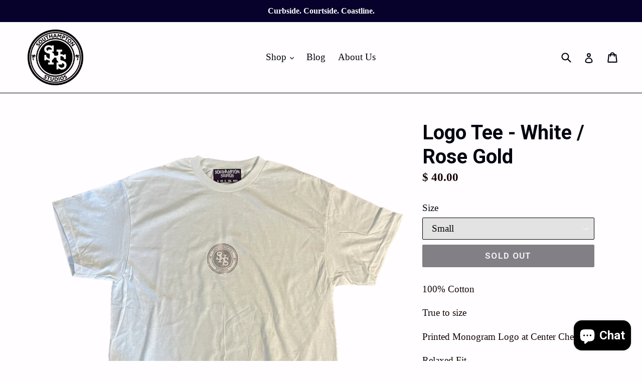

--- FILE ---
content_type: text/html; charset=utf-8
request_url: https://www.southamptonstudios.com/products/logo-tee-white-rose-gold
body_size: 18408
content:
<!doctype html>
<!--[if IE 9]> <html class="ie9 no-js" lang="en"> <![endif]-->
<!--[if (gt IE 9)|!(IE)]><!--> <html class="no-js" lang="en"> <!--<![endif]-->
<head>
  <meta charset="utf-8">
  <meta http-equiv="X-UA-Compatible" content="IE=edge,chrome=1">
  <meta name="viewport" content="width=device-width,initial-scale=1">
  <meta name="theme-color" content="#05000a">
  <link rel="canonical" href="https://www.southamptonstudios.com/products/logo-tee-white-rose-gold">

  
    <link rel="shortcut icon" href="//www.southamptonstudios.com/cdn/shop/files/Screen_Shot_2021-02-22_at_3.05.31_PM_32x32.png?v=1614024377" type="image/png">
  

  
  <title>
    Logo Tee - White / Rose Gold
    
    
    
      &ndash; Southampton Studios
    
  </title>

  
    <meta name="description" content="100% Cotton True to size Printed Monogram Logo at Center Chest Relaxed Fit">
  

  <!-- /snippets/social-meta-tags.liquid -->
<meta property="og:site_name" content="Southampton Studios">
<meta property="og:url" content="https://www.southamptonstudios.com/products/logo-tee-white-rose-gold">
<meta property="og:title" content="Logo Tee - White / Rose Gold">
<meta property="og:type" content="product">
<meta property="og:description" content="100% Cotton True to size Printed Monogram Logo at Center Chest Relaxed Fit"><meta property="og:price:amount" content="40.00">
  <meta property="og:price:currency" content="USD"><meta property="og:image" content="http://www.southamptonstudios.com/cdn/shop/products/ScreenShot2022-08-10at3.48.31PM_clipped_rev_1_1024x1024.png?v=1660492803"><meta property="og:image" content="http://www.southamptonstudios.com/cdn/shop/products/ScreenShot2022-08-10at3.52.52PM_1024x1024.png?v=1660493164">
<meta property="og:image:secure_url" content="https://www.southamptonstudios.com/cdn/shop/products/ScreenShot2022-08-10at3.48.31PM_clipped_rev_1_1024x1024.png?v=1660492803"><meta property="og:image:secure_url" content="https://www.southamptonstudios.com/cdn/shop/products/ScreenShot2022-08-10at3.52.52PM_1024x1024.png?v=1660493164">

<meta name="twitter:site" content="@Reed_Weber?ref_src=twsrc%5Egoogle%7Ctwcamp%5Eserp%7Ctwgr%5Eauthor">
<meta name="twitter:card" content="summary_large_image">
<meta name="twitter:title" content="Logo Tee - White / Rose Gold">
<meta name="twitter:description" content="100% Cotton True to size Printed Monogram Logo at Center Chest Relaxed Fit">


  <link href="//www.southamptonstudios.com/cdn/shop/t/4/assets/theme.scss.css?v=783066011893646531703118236" rel="stylesheet" type="text/css" media="all" />
  

  

    <link href="//fonts.googleapis.com/css?family=Roboto:700" rel="stylesheet" type="text/css" media="all" />
  



  <script>
    var theme = {
      strings: {
        addToCart: "Add to cart",
        soldOut: "Sold out",
        unavailable: "Unavailable",
        showMore: "Show More",
        showLess: "Show Less",
        addressError: "Error looking up that address",
        addressNoResults: "No results for that address",
        addressQueryLimit: "You have exceeded the Google API usage limit. Consider upgrading to a \u003ca href=\"https:\/\/developers.google.com\/maps\/premium\/usage-limits\"\u003ePremium Plan\u003c\/a\u003e.",
        authError: "There was a problem authenticating your Google Maps account."
      },
      moneyFormat: "$ {{amount}}"
    }

    document.documentElement.className = document.documentElement.className.replace('no-js', 'js');
  </script>

  <!--[if (lte IE 9) ]><script src="//www.southamptonstudios.com/cdn/shop/t/4/assets/match-media.min.js?v=22265819453975888031506899498" type="text/javascript"></script><![endif]-->

  

  <!--[if (gt IE 9)|!(IE)]><!--><script src="//www.southamptonstudios.com/cdn/shop/t/4/assets/lazysizes.js?v=68441465964607740661506899498" async="async"></script><!--<![endif]-->
  <!--[if lte IE 9]><script src="//www.southamptonstudios.com/cdn/shop/t/4/assets/lazysizes.min.js?v=667"></script><![endif]-->

  <!--[if (gt IE 9)|!(IE)]><!--><script src="//www.southamptonstudios.com/cdn/shop/t/4/assets/vendor.js?v=136118274122071307521506899498" defer="defer"></script><!--<![endif]-->
  <!--[if lte IE 9]><script src="//www.southamptonstudios.com/cdn/shop/t/4/assets/vendor.js?v=136118274122071307521506899498"></script><![endif]-->

  <!--[if (gt IE 9)|!(IE)]><!--><script src="//www.southamptonstudios.com/cdn/shop/t/4/assets/theme.js?v=105168736828464233611506899498" defer="defer"></script><!--<![endif]-->
  <!--[if lte IE 9]><script src="//www.southamptonstudios.com/cdn/shop/t/4/assets/theme.js?v=105168736828464233611506899498"></script><![endif]-->

  <script>window.performance && window.performance.mark && window.performance.mark('shopify.content_for_header.start');</script><meta name="facebook-domain-verification" content="w1sa8a4622qrpwwbwnpjin087t1zwh">
<meta name="google-site-verification" content="SUtYxmUYNWNDyud52Z8653mfQyatylmkZfEIuyedwWI">
<meta id="shopify-digital-wallet" name="shopify-digital-wallet" content="/12361936/digital_wallets/dialog">
<meta name="shopify-checkout-api-token" content="ce237efba9443b4750336bbd423810fe">
<meta id="in-context-paypal-metadata" data-shop-id="12361936" data-venmo-supported="true" data-environment="production" data-locale="en_US" data-paypal-v4="true" data-currency="USD">
<link rel="alternate" type="application/json+oembed" href="https://www.southamptonstudios.com/products/logo-tee-white-rose-gold.oembed">
<script async="async" src="/checkouts/internal/preloads.js?locale=en-US"></script>
<script id="shopify-features" type="application/json">{"accessToken":"ce237efba9443b4750336bbd423810fe","betas":["rich-media-storefront-analytics"],"domain":"www.southamptonstudios.com","predictiveSearch":true,"shopId":12361936,"locale":"en"}</script>
<script>var Shopify = Shopify || {};
Shopify.shop = "southampton-studios.myshopify.com";
Shopify.locale = "en";
Shopify.currency = {"active":"USD","rate":"1.0"};
Shopify.country = "US";
Shopify.theme = {"name":"Debut","id":185769108,"schema_name":"Debut","schema_version":"1.6.4","theme_store_id":796,"role":"main"};
Shopify.theme.handle = "null";
Shopify.theme.style = {"id":null,"handle":null};
Shopify.cdnHost = "www.southamptonstudios.com/cdn";
Shopify.routes = Shopify.routes || {};
Shopify.routes.root = "/";</script>
<script type="module">!function(o){(o.Shopify=o.Shopify||{}).modules=!0}(window);</script>
<script>!function(o){function n(){var o=[];function n(){o.push(Array.prototype.slice.apply(arguments))}return n.q=o,n}var t=o.Shopify=o.Shopify||{};t.loadFeatures=n(),t.autoloadFeatures=n()}(window);</script>
<script id="shop-js-analytics" type="application/json">{"pageType":"product"}</script>
<script defer="defer" async type="module" src="//www.southamptonstudios.com/cdn/shopifycloud/shop-js/modules/v2/client.init-shop-cart-sync_BT-GjEfc.en.esm.js"></script>
<script defer="defer" async type="module" src="//www.southamptonstudios.com/cdn/shopifycloud/shop-js/modules/v2/chunk.common_D58fp_Oc.esm.js"></script>
<script defer="defer" async type="module" src="//www.southamptonstudios.com/cdn/shopifycloud/shop-js/modules/v2/chunk.modal_xMitdFEc.esm.js"></script>
<script type="module">
  await import("//www.southamptonstudios.com/cdn/shopifycloud/shop-js/modules/v2/client.init-shop-cart-sync_BT-GjEfc.en.esm.js");
await import("//www.southamptonstudios.com/cdn/shopifycloud/shop-js/modules/v2/chunk.common_D58fp_Oc.esm.js");
await import("//www.southamptonstudios.com/cdn/shopifycloud/shop-js/modules/v2/chunk.modal_xMitdFEc.esm.js");

  window.Shopify.SignInWithShop?.initShopCartSync?.({"fedCMEnabled":true,"windoidEnabled":true});

</script>
<script>(function() {
  var isLoaded = false;
  function asyncLoad() {
    if (isLoaded) return;
    isLoaded = true;
    var urls = ["https:\/\/chimpstatic.com\/mcjs-connected\/js\/users\/c86fab039fec743d8aab8f1b7\/a2e29ccbd77fcb551d7166a8b.js?shop=southampton-studios.myshopify.com","\/\/cdn.shopify.com\/proxy\/56f0bf7610ebd6371fa1723fed5085b1c1766ad9a07c07c46cfad8a872e7b6b7\/static.cdn.printful.com\/static\/js\/external\/shopify-product-customizer.js?v=0.28\u0026shop=southampton-studios.myshopify.com\u0026sp-cache-control=cHVibGljLCBtYXgtYWdlPTkwMA","https:\/\/d1639lhkj5l89m.cloudfront.net\/js\/storefront\/uppromote.js?shop=southampton-studios.myshopify.com","https:\/\/cdn.nfcube.com\/instafeed-50b58078f55fb18866c51151c114dc89.js?shop=southampton-studios.myshopify.com"];
    for (var i = 0; i < urls.length; i++) {
      var s = document.createElement('script');
      s.type = 'text/javascript';
      s.async = true;
      s.src = urls[i];
      var x = document.getElementsByTagName('script')[0];
      x.parentNode.insertBefore(s, x);
    }
  };
  if(window.attachEvent) {
    window.attachEvent('onload', asyncLoad);
  } else {
    window.addEventListener('load', asyncLoad, false);
  }
})();</script>
<script id="__st">var __st={"a":12361936,"offset":-18000,"reqid":"208596e6-f4a9-43a6-a4f3-2280272353bb-1769254210","pageurl":"www.southamptonstudios.com\/products\/logo-tee-white-rose-gold","u":"8f16b976546e","p":"product","rtyp":"product","rid":6870878322797};</script>
<script>window.ShopifyPaypalV4VisibilityTracking = true;</script>
<script id="captcha-bootstrap">!function(){'use strict';const t='contact',e='account',n='new_comment',o=[[t,t],['blogs',n],['comments',n],[t,'customer']],c=[[e,'customer_login'],[e,'guest_login'],[e,'recover_customer_password'],[e,'create_customer']],r=t=>t.map((([t,e])=>`form[action*='/${t}']:not([data-nocaptcha='true']) input[name='form_type'][value='${e}']`)).join(','),a=t=>()=>t?[...document.querySelectorAll(t)].map((t=>t.form)):[];function s(){const t=[...o],e=r(t);return a(e)}const i='password',u='form_key',d=['recaptcha-v3-token','g-recaptcha-response','h-captcha-response',i],f=()=>{try{return window.sessionStorage}catch{return}},m='__shopify_v',_=t=>t.elements[u];function p(t,e,n=!1){try{const o=window.sessionStorage,c=JSON.parse(o.getItem(e)),{data:r}=function(t){const{data:e,action:n}=t;return t[m]||n?{data:e,action:n}:{data:t,action:n}}(c);for(const[e,n]of Object.entries(r))t.elements[e]&&(t.elements[e].value=n);n&&o.removeItem(e)}catch(o){console.error('form repopulation failed',{error:o})}}const l='form_type',E='cptcha';function T(t){t.dataset[E]=!0}const w=window,h=w.document,L='Shopify',v='ce_forms',y='captcha';let A=!1;((t,e)=>{const n=(g='f06e6c50-85a8-45c8-87d0-21a2b65856fe',I='https://cdn.shopify.com/shopifycloud/storefront-forms-hcaptcha/ce_storefront_forms_captcha_hcaptcha.v1.5.2.iife.js',D={infoText:'Protected by hCaptcha',privacyText:'Privacy',termsText:'Terms'},(t,e,n)=>{const o=w[L][v],c=o.bindForm;if(c)return c(t,g,e,D).then(n);var r;o.q.push([[t,g,e,D],n]),r=I,A||(h.body.append(Object.assign(h.createElement('script'),{id:'captcha-provider',async:!0,src:r})),A=!0)});var g,I,D;w[L]=w[L]||{},w[L][v]=w[L][v]||{},w[L][v].q=[],w[L][y]=w[L][y]||{},w[L][y].protect=function(t,e){n(t,void 0,e),T(t)},Object.freeze(w[L][y]),function(t,e,n,w,h,L){const[v,y,A,g]=function(t,e,n){const i=e?o:[],u=t?c:[],d=[...i,...u],f=r(d),m=r(i),_=r(d.filter((([t,e])=>n.includes(e))));return[a(f),a(m),a(_),s()]}(w,h,L),I=t=>{const e=t.target;return e instanceof HTMLFormElement?e:e&&e.form},D=t=>v().includes(t);t.addEventListener('submit',(t=>{const e=I(t);if(!e)return;const n=D(e)&&!e.dataset.hcaptchaBound&&!e.dataset.recaptchaBound,o=_(e),c=g().includes(e)&&(!o||!o.value);(n||c)&&t.preventDefault(),c&&!n&&(function(t){try{if(!f())return;!function(t){const e=f();if(!e)return;const n=_(t);if(!n)return;const o=n.value;o&&e.removeItem(o)}(t);const e=Array.from(Array(32),(()=>Math.random().toString(36)[2])).join('');!function(t,e){_(t)||t.append(Object.assign(document.createElement('input'),{type:'hidden',name:u})),t.elements[u].value=e}(t,e),function(t,e){const n=f();if(!n)return;const o=[...t.querySelectorAll(`input[type='${i}']`)].map((({name:t})=>t)),c=[...d,...o],r={};for(const[a,s]of new FormData(t).entries())c.includes(a)||(r[a]=s);n.setItem(e,JSON.stringify({[m]:1,action:t.action,data:r}))}(t,e)}catch(e){console.error('failed to persist form',e)}}(e),e.submit())}));const S=(t,e)=>{t&&!t.dataset[E]&&(n(t,e.some((e=>e===t))),T(t))};for(const o of['focusin','change'])t.addEventListener(o,(t=>{const e=I(t);D(e)&&S(e,y())}));const B=e.get('form_key'),M=e.get(l),P=B&&M;t.addEventListener('DOMContentLoaded',(()=>{const t=y();if(P)for(const e of t)e.elements[l].value===M&&p(e,B);[...new Set([...A(),...v().filter((t=>'true'===t.dataset.shopifyCaptcha))])].forEach((e=>S(e,t)))}))}(h,new URLSearchParams(w.location.search),n,t,e,['guest_login'])})(!0,!1)}();</script>
<script integrity="sha256-4kQ18oKyAcykRKYeNunJcIwy7WH5gtpwJnB7kiuLZ1E=" data-source-attribution="shopify.loadfeatures" defer="defer" src="//www.southamptonstudios.com/cdn/shopifycloud/storefront/assets/storefront/load_feature-a0a9edcb.js" crossorigin="anonymous"></script>
<script data-source-attribution="shopify.dynamic_checkout.dynamic.init">var Shopify=Shopify||{};Shopify.PaymentButton=Shopify.PaymentButton||{isStorefrontPortableWallets:!0,init:function(){window.Shopify.PaymentButton.init=function(){};var t=document.createElement("script");t.src="https://www.southamptonstudios.com/cdn/shopifycloud/portable-wallets/latest/portable-wallets.en.js",t.type="module",document.head.appendChild(t)}};
</script>
<script data-source-attribution="shopify.dynamic_checkout.buyer_consent">
  function portableWalletsHideBuyerConsent(e){var t=document.getElementById("shopify-buyer-consent"),n=document.getElementById("shopify-subscription-policy-button");t&&n&&(t.classList.add("hidden"),t.setAttribute("aria-hidden","true"),n.removeEventListener("click",e))}function portableWalletsShowBuyerConsent(e){var t=document.getElementById("shopify-buyer-consent"),n=document.getElementById("shopify-subscription-policy-button");t&&n&&(t.classList.remove("hidden"),t.removeAttribute("aria-hidden"),n.addEventListener("click",e))}window.Shopify?.PaymentButton&&(window.Shopify.PaymentButton.hideBuyerConsent=portableWalletsHideBuyerConsent,window.Shopify.PaymentButton.showBuyerConsent=portableWalletsShowBuyerConsent);
</script>
<script data-source-attribution="shopify.dynamic_checkout.cart.bootstrap">document.addEventListener("DOMContentLoaded",(function(){function t(){return document.querySelector("shopify-accelerated-checkout-cart, shopify-accelerated-checkout")}if(t())Shopify.PaymentButton.init();else{new MutationObserver((function(e,n){t()&&(Shopify.PaymentButton.init(),n.disconnect())})).observe(document.body,{childList:!0,subtree:!0})}}));
</script>
<link id="shopify-accelerated-checkout-styles" rel="stylesheet" media="screen" href="https://www.southamptonstudios.com/cdn/shopifycloud/portable-wallets/latest/accelerated-checkout-backwards-compat.css" crossorigin="anonymous">
<style id="shopify-accelerated-checkout-cart">
        #shopify-buyer-consent {
  margin-top: 1em;
  display: inline-block;
  width: 100%;
}

#shopify-buyer-consent.hidden {
  display: none;
}

#shopify-subscription-policy-button {
  background: none;
  border: none;
  padding: 0;
  text-decoration: underline;
  font-size: inherit;
  cursor: pointer;
}

#shopify-subscription-policy-button::before {
  box-shadow: none;
}

      </style>

<script>window.performance && window.performance.mark && window.performance.mark('shopify.content_for_header.end');</script>


<script src="https://cdn.shopify.com/extensions/e8878072-2f6b-4e89-8082-94b04320908d/inbox-1254/assets/inbox-chat-loader.js" type="text/javascript" defer="defer"></script>
<link href="https://monorail-edge.shopifysvc.com" rel="dns-prefetch">
<script>(function(){if ("sendBeacon" in navigator && "performance" in window) {try {var session_token_from_headers = performance.getEntriesByType('navigation')[0].serverTiming.find(x => x.name == '_s').description;} catch {var session_token_from_headers = undefined;}var session_cookie_matches = document.cookie.match(/_shopify_s=([^;]*)/);var session_token_from_cookie = session_cookie_matches && session_cookie_matches.length === 2 ? session_cookie_matches[1] : "";var session_token = session_token_from_headers || session_token_from_cookie || "";function handle_abandonment_event(e) {var entries = performance.getEntries().filter(function(entry) {return /monorail-edge.shopifysvc.com/.test(entry.name);});if (!window.abandonment_tracked && entries.length === 0) {window.abandonment_tracked = true;var currentMs = Date.now();var navigation_start = performance.timing.navigationStart;var payload = {shop_id: 12361936,url: window.location.href,navigation_start,duration: currentMs - navigation_start,session_token,page_type: "product"};window.navigator.sendBeacon("https://monorail-edge.shopifysvc.com/v1/produce", JSON.stringify({schema_id: "online_store_buyer_site_abandonment/1.1",payload: payload,metadata: {event_created_at_ms: currentMs,event_sent_at_ms: currentMs}}));}}window.addEventListener('pagehide', handle_abandonment_event);}}());</script>
<script id="web-pixels-manager-setup">(function e(e,d,r,n,o){if(void 0===o&&(o={}),!Boolean(null===(a=null===(i=window.Shopify)||void 0===i?void 0:i.analytics)||void 0===a?void 0:a.replayQueue)){var i,a;window.Shopify=window.Shopify||{};var t=window.Shopify;t.analytics=t.analytics||{};var s=t.analytics;s.replayQueue=[],s.publish=function(e,d,r){return s.replayQueue.push([e,d,r]),!0};try{self.performance.mark("wpm:start")}catch(e){}var l=function(){var e={modern:/Edge?\/(1{2}[4-9]|1[2-9]\d|[2-9]\d{2}|\d{4,})\.\d+(\.\d+|)|Firefox\/(1{2}[4-9]|1[2-9]\d|[2-9]\d{2}|\d{4,})\.\d+(\.\d+|)|Chrom(ium|e)\/(9{2}|\d{3,})\.\d+(\.\d+|)|(Maci|X1{2}).+ Version\/(15\.\d+|(1[6-9]|[2-9]\d|\d{3,})\.\d+)([,.]\d+|)( \(\w+\)|)( Mobile\/\w+|) Safari\/|Chrome.+OPR\/(9{2}|\d{3,})\.\d+\.\d+|(CPU[ +]OS|iPhone[ +]OS|CPU[ +]iPhone|CPU IPhone OS|CPU iPad OS)[ +]+(15[._]\d+|(1[6-9]|[2-9]\d|\d{3,})[._]\d+)([._]\d+|)|Android:?[ /-](13[3-9]|1[4-9]\d|[2-9]\d{2}|\d{4,})(\.\d+|)(\.\d+|)|Android.+Firefox\/(13[5-9]|1[4-9]\d|[2-9]\d{2}|\d{4,})\.\d+(\.\d+|)|Android.+Chrom(ium|e)\/(13[3-9]|1[4-9]\d|[2-9]\d{2}|\d{4,})\.\d+(\.\d+|)|SamsungBrowser\/([2-9]\d|\d{3,})\.\d+/,legacy:/Edge?\/(1[6-9]|[2-9]\d|\d{3,})\.\d+(\.\d+|)|Firefox\/(5[4-9]|[6-9]\d|\d{3,})\.\d+(\.\d+|)|Chrom(ium|e)\/(5[1-9]|[6-9]\d|\d{3,})\.\d+(\.\d+|)([\d.]+$|.*Safari\/(?![\d.]+ Edge\/[\d.]+$))|(Maci|X1{2}).+ Version\/(10\.\d+|(1[1-9]|[2-9]\d|\d{3,})\.\d+)([,.]\d+|)( \(\w+\)|)( Mobile\/\w+|) Safari\/|Chrome.+OPR\/(3[89]|[4-9]\d|\d{3,})\.\d+\.\d+|(CPU[ +]OS|iPhone[ +]OS|CPU[ +]iPhone|CPU IPhone OS|CPU iPad OS)[ +]+(10[._]\d+|(1[1-9]|[2-9]\d|\d{3,})[._]\d+)([._]\d+|)|Android:?[ /-](13[3-9]|1[4-9]\d|[2-9]\d{2}|\d{4,})(\.\d+|)(\.\d+|)|Mobile Safari.+OPR\/([89]\d|\d{3,})\.\d+\.\d+|Android.+Firefox\/(13[5-9]|1[4-9]\d|[2-9]\d{2}|\d{4,})\.\d+(\.\d+|)|Android.+Chrom(ium|e)\/(13[3-9]|1[4-9]\d|[2-9]\d{2}|\d{4,})\.\d+(\.\d+|)|Android.+(UC? ?Browser|UCWEB|U3)[ /]?(15\.([5-9]|\d{2,})|(1[6-9]|[2-9]\d|\d{3,})\.\d+)\.\d+|SamsungBrowser\/(5\.\d+|([6-9]|\d{2,})\.\d+)|Android.+MQ{2}Browser\/(14(\.(9|\d{2,})|)|(1[5-9]|[2-9]\d|\d{3,})(\.\d+|))(\.\d+|)|K[Aa][Ii]OS\/(3\.\d+|([4-9]|\d{2,})\.\d+)(\.\d+|)/},d=e.modern,r=e.legacy,n=navigator.userAgent;return n.match(d)?"modern":n.match(r)?"legacy":"unknown"}(),u="modern"===l?"modern":"legacy",c=(null!=n?n:{modern:"",legacy:""})[u],f=function(e){return[e.baseUrl,"/wpm","/b",e.hashVersion,"modern"===e.buildTarget?"m":"l",".js"].join("")}({baseUrl:d,hashVersion:r,buildTarget:u}),m=function(e){var d=e.version,r=e.bundleTarget,n=e.surface,o=e.pageUrl,i=e.monorailEndpoint;return{emit:function(e){var a=e.status,t=e.errorMsg,s=(new Date).getTime(),l=JSON.stringify({metadata:{event_sent_at_ms:s},events:[{schema_id:"web_pixels_manager_load/3.1",payload:{version:d,bundle_target:r,page_url:o,status:a,surface:n,error_msg:t},metadata:{event_created_at_ms:s}}]});if(!i)return console&&console.warn&&console.warn("[Web Pixels Manager] No Monorail endpoint provided, skipping logging."),!1;try{return self.navigator.sendBeacon.bind(self.navigator)(i,l)}catch(e){}var u=new XMLHttpRequest;try{return u.open("POST",i,!0),u.setRequestHeader("Content-Type","text/plain"),u.send(l),!0}catch(e){return console&&console.warn&&console.warn("[Web Pixels Manager] Got an unhandled error while logging to Monorail."),!1}}}}({version:r,bundleTarget:l,surface:e.surface,pageUrl:self.location.href,monorailEndpoint:e.monorailEndpoint});try{o.browserTarget=l,function(e){var d=e.src,r=e.async,n=void 0===r||r,o=e.onload,i=e.onerror,a=e.sri,t=e.scriptDataAttributes,s=void 0===t?{}:t,l=document.createElement("script"),u=document.querySelector("head"),c=document.querySelector("body");if(l.async=n,l.src=d,a&&(l.integrity=a,l.crossOrigin="anonymous"),s)for(var f in s)if(Object.prototype.hasOwnProperty.call(s,f))try{l.dataset[f]=s[f]}catch(e){}if(o&&l.addEventListener("load",o),i&&l.addEventListener("error",i),u)u.appendChild(l);else{if(!c)throw new Error("Did not find a head or body element to append the script");c.appendChild(l)}}({src:f,async:!0,onload:function(){if(!function(){var e,d;return Boolean(null===(d=null===(e=window.Shopify)||void 0===e?void 0:e.analytics)||void 0===d?void 0:d.initialized)}()){var d=window.webPixelsManager.init(e)||void 0;if(d){var r=window.Shopify.analytics;r.replayQueue.forEach((function(e){var r=e[0],n=e[1],o=e[2];d.publishCustomEvent(r,n,o)})),r.replayQueue=[],r.publish=d.publishCustomEvent,r.visitor=d.visitor,r.initialized=!0}}},onerror:function(){return m.emit({status:"failed",errorMsg:"".concat(f," has failed to load")})},sri:function(e){var d=/^sha384-[A-Za-z0-9+/=]+$/;return"string"==typeof e&&d.test(e)}(c)?c:"",scriptDataAttributes:o}),m.emit({status:"loading"})}catch(e){m.emit({status:"failed",errorMsg:(null==e?void 0:e.message)||"Unknown error"})}}})({shopId: 12361936,storefrontBaseUrl: "https://www.southamptonstudios.com",extensionsBaseUrl: "https://extensions.shopifycdn.com/cdn/shopifycloud/web-pixels-manager",monorailEndpoint: "https://monorail-edge.shopifysvc.com/unstable/produce_batch",surface: "storefront-renderer",enabledBetaFlags: ["2dca8a86"],webPixelsConfigList: [{"id":"2228912422","configuration":"{\"shopId\":\"66462\",\"env\":\"production\",\"metaData\":\"[]\"}","eventPayloadVersion":"v1","runtimeContext":"STRICT","scriptVersion":"c5d4d7bbb4a4a4292a8a7b5334af7e3d","type":"APP","apiClientId":2773553,"privacyPurposes":[],"dataSharingAdjustments":{"protectedCustomerApprovalScopes":["read_customer_address","read_customer_email","read_customer_name","read_customer_personal_data","read_customer_phone"]}},{"id":"1070006566","configuration":"{\"pixelCode\":\"CTVF7FBC77UAU38JL380\"}","eventPayloadVersion":"v1","runtimeContext":"STRICT","scriptVersion":"22e92c2ad45662f435e4801458fb78cc","type":"APP","apiClientId":4383523,"privacyPurposes":["ANALYTICS","MARKETING","SALE_OF_DATA"],"dataSharingAdjustments":{"protectedCustomerApprovalScopes":["read_customer_address","read_customer_email","read_customer_name","read_customer_personal_data","read_customer_phone"]}},{"id":"887488806","configuration":"{\"config\":\"{\\\"pixel_id\\\":\\\"GT-K52576N\\\",\\\"target_country\\\":\\\"US\\\",\\\"gtag_events\\\":[{\\\"type\\\":\\\"purchase\\\",\\\"action_label\\\":\\\"MC-K84ETJDRWC\\\"},{\\\"type\\\":\\\"page_view\\\",\\\"action_label\\\":\\\"MC-K84ETJDRWC\\\"},{\\\"type\\\":\\\"view_item\\\",\\\"action_label\\\":\\\"MC-K84ETJDRWC\\\"}],\\\"enable_monitoring_mode\\\":false}\"}","eventPayloadVersion":"v1","runtimeContext":"OPEN","scriptVersion":"b2a88bafab3e21179ed38636efcd8a93","type":"APP","apiClientId":1780363,"privacyPurposes":[],"dataSharingAdjustments":{"protectedCustomerApprovalScopes":["read_customer_address","read_customer_email","read_customer_name","read_customer_personal_data","read_customer_phone"]}},{"id":"376963366","configuration":"{\"pixel_id\":\"160987655950275\",\"pixel_type\":\"facebook_pixel\",\"metaapp_system_user_token\":\"-\"}","eventPayloadVersion":"v1","runtimeContext":"OPEN","scriptVersion":"ca16bc87fe92b6042fbaa3acc2fbdaa6","type":"APP","apiClientId":2329312,"privacyPurposes":["ANALYTICS","MARKETING","SALE_OF_DATA"],"dataSharingAdjustments":{"protectedCustomerApprovalScopes":["read_customer_address","read_customer_email","read_customer_name","read_customer_personal_data","read_customer_phone"]}},{"id":"shopify-app-pixel","configuration":"{}","eventPayloadVersion":"v1","runtimeContext":"STRICT","scriptVersion":"0450","apiClientId":"shopify-pixel","type":"APP","privacyPurposes":["ANALYTICS","MARKETING"]},{"id":"shopify-custom-pixel","eventPayloadVersion":"v1","runtimeContext":"LAX","scriptVersion":"0450","apiClientId":"shopify-pixel","type":"CUSTOM","privacyPurposes":["ANALYTICS","MARKETING"]}],isMerchantRequest: false,initData: {"shop":{"name":"Southampton Studios","paymentSettings":{"currencyCode":"USD"},"myshopifyDomain":"southampton-studios.myshopify.com","countryCode":"US","storefrontUrl":"https:\/\/www.southamptonstudios.com"},"customer":null,"cart":null,"checkout":null,"productVariants":[{"price":{"amount":40.0,"currencyCode":"USD"},"product":{"title":"Logo Tee - White \/ Rose Gold","vendor":"Southampton Studios","id":"6870878322797","untranslatedTitle":"Logo Tee - White \/ Rose Gold","url":"\/products\/logo-tee-white-rose-gold","type":""},"id":"40266221781101","image":{"src":"\/\/www.southamptonstudios.com\/cdn\/shop\/products\/ScreenShot2022-08-10at3.48.31PM_clipped_rev_1.png?v=1660492803"},"sku":"","title":"Small","untranslatedTitle":"Small"},{"price":{"amount":40.0,"currencyCode":"USD"},"product":{"title":"Logo Tee - White \/ Rose Gold","vendor":"Southampton Studios","id":"6870878322797","untranslatedTitle":"Logo Tee - White \/ Rose Gold","url":"\/products\/logo-tee-white-rose-gold","type":""},"id":"40266221813869","image":{"src":"\/\/www.southamptonstudios.com\/cdn\/shop\/products\/ScreenShot2022-08-10at3.48.31PM_clipped_rev_1.png?v=1660492803"},"sku":"","title":"Medium","untranslatedTitle":"Medium"},{"price":{"amount":40.0,"currencyCode":"USD"},"product":{"title":"Logo Tee - White \/ Rose Gold","vendor":"Southampton Studios","id":"6870878322797","untranslatedTitle":"Logo Tee - White \/ Rose Gold","url":"\/products\/logo-tee-white-rose-gold","type":""},"id":"40266221846637","image":{"src":"\/\/www.southamptonstudios.com\/cdn\/shop\/products\/ScreenShot2022-08-10at3.48.31PM_clipped_rev_1.png?v=1660492803"},"sku":"","title":"Large","untranslatedTitle":"Large"},{"price":{"amount":40.0,"currencyCode":"USD"},"product":{"title":"Logo Tee - White \/ Rose Gold","vendor":"Southampton Studios","id":"6870878322797","untranslatedTitle":"Logo Tee - White \/ Rose Gold","url":"\/products\/logo-tee-white-rose-gold","type":""},"id":"40266221879405","image":{"src":"\/\/www.southamptonstudios.com\/cdn\/shop\/products\/ScreenShot2022-08-10at3.48.31PM_clipped_rev_1.png?v=1660492803"},"sku":"","title":"Extra Large","untranslatedTitle":"Extra Large"},{"price":{"amount":40.0,"currencyCode":"USD"},"product":{"title":"Logo Tee - White \/ Rose Gold","vendor":"Southampton Studios","id":"6870878322797","untranslatedTitle":"Logo Tee - White \/ Rose Gold","url":"\/products\/logo-tee-white-rose-gold","type":""},"id":"40266221912173","image":{"src":"\/\/www.southamptonstudios.com\/cdn\/shop\/products\/ScreenShot2022-08-10at3.48.31PM_clipped_rev_1.png?v=1660492803"},"sku":"","title":"XXL","untranslatedTitle":"XXL"}],"purchasingCompany":null},},"https://www.southamptonstudios.com/cdn","fcfee988w5aeb613cpc8e4bc33m6693e112",{"modern":"","legacy":""},{"shopId":"12361936","storefrontBaseUrl":"https:\/\/www.southamptonstudios.com","extensionBaseUrl":"https:\/\/extensions.shopifycdn.com\/cdn\/shopifycloud\/web-pixels-manager","surface":"storefront-renderer","enabledBetaFlags":"[\"2dca8a86\"]","isMerchantRequest":"false","hashVersion":"fcfee988w5aeb613cpc8e4bc33m6693e112","publish":"custom","events":"[[\"page_viewed\",{}],[\"product_viewed\",{\"productVariant\":{\"price\":{\"amount\":40.0,\"currencyCode\":\"USD\"},\"product\":{\"title\":\"Logo Tee - White \/ Rose Gold\",\"vendor\":\"Southampton Studios\",\"id\":\"6870878322797\",\"untranslatedTitle\":\"Logo Tee - White \/ Rose Gold\",\"url\":\"\/products\/logo-tee-white-rose-gold\",\"type\":\"\"},\"id\":\"40266221781101\",\"image\":{\"src\":\"\/\/www.southamptonstudios.com\/cdn\/shop\/products\/ScreenShot2022-08-10at3.48.31PM_clipped_rev_1.png?v=1660492803\"},\"sku\":\"\",\"title\":\"Small\",\"untranslatedTitle\":\"Small\"}}]]"});</script><script>
  window.ShopifyAnalytics = window.ShopifyAnalytics || {};
  window.ShopifyAnalytics.meta = window.ShopifyAnalytics.meta || {};
  window.ShopifyAnalytics.meta.currency = 'USD';
  var meta = {"product":{"id":6870878322797,"gid":"gid:\/\/shopify\/Product\/6870878322797","vendor":"Southampton Studios","type":"","handle":"logo-tee-white-rose-gold","variants":[{"id":40266221781101,"price":4000,"name":"Logo Tee - White \/ Rose Gold - Small","public_title":"Small","sku":""},{"id":40266221813869,"price":4000,"name":"Logo Tee - White \/ Rose Gold - Medium","public_title":"Medium","sku":""},{"id":40266221846637,"price":4000,"name":"Logo Tee - White \/ Rose Gold - Large","public_title":"Large","sku":""},{"id":40266221879405,"price":4000,"name":"Logo Tee - White \/ Rose Gold - Extra Large","public_title":"Extra Large","sku":""},{"id":40266221912173,"price":4000,"name":"Logo Tee - White \/ Rose Gold - XXL","public_title":"XXL","sku":""}],"remote":false},"page":{"pageType":"product","resourceType":"product","resourceId":6870878322797,"requestId":"208596e6-f4a9-43a6-a4f3-2280272353bb-1769254210"}};
  for (var attr in meta) {
    window.ShopifyAnalytics.meta[attr] = meta[attr];
  }
</script>
<script class="analytics">
  (function () {
    var customDocumentWrite = function(content) {
      var jquery = null;

      if (window.jQuery) {
        jquery = window.jQuery;
      } else if (window.Checkout && window.Checkout.$) {
        jquery = window.Checkout.$;
      }

      if (jquery) {
        jquery('body').append(content);
      }
    };

    var hasLoggedConversion = function(token) {
      if (token) {
        return document.cookie.indexOf('loggedConversion=' + token) !== -1;
      }
      return false;
    }

    var setCookieIfConversion = function(token) {
      if (token) {
        var twoMonthsFromNow = new Date(Date.now());
        twoMonthsFromNow.setMonth(twoMonthsFromNow.getMonth() + 2);

        document.cookie = 'loggedConversion=' + token + '; expires=' + twoMonthsFromNow;
      }
    }

    var trekkie = window.ShopifyAnalytics.lib = window.trekkie = window.trekkie || [];
    if (trekkie.integrations) {
      return;
    }
    trekkie.methods = [
      'identify',
      'page',
      'ready',
      'track',
      'trackForm',
      'trackLink'
    ];
    trekkie.factory = function(method) {
      return function() {
        var args = Array.prototype.slice.call(arguments);
        args.unshift(method);
        trekkie.push(args);
        return trekkie;
      };
    };
    for (var i = 0; i < trekkie.methods.length; i++) {
      var key = trekkie.methods[i];
      trekkie[key] = trekkie.factory(key);
    }
    trekkie.load = function(config) {
      trekkie.config = config || {};
      trekkie.config.initialDocumentCookie = document.cookie;
      var first = document.getElementsByTagName('script')[0];
      var script = document.createElement('script');
      script.type = 'text/javascript';
      script.onerror = function(e) {
        var scriptFallback = document.createElement('script');
        scriptFallback.type = 'text/javascript';
        scriptFallback.onerror = function(error) {
                var Monorail = {
      produce: function produce(monorailDomain, schemaId, payload) {
        var currentMs = new Date().getTime();
        var event = {
          schema_id: schemaId,
          payload: payload,
          metadata: {
            event_created_at_ms: currentMs,
            event_sent_at_ms: currentMs
          }
        };
        return Monorail.sendRequest("https://" + monorailDomain + "/v1/produce", JSON.stringify(event));
      },
      sendRequest: function sendRequest(endpointUrl, payload) {
        // Try the sendBeacon API
        if (window && window.navigator && typeof window.navigator.sendBeacon === 'function' && typeof window.Blob === 'function' && !Monorail.isIos12()) {
          var blobData = new window.Blob([payload], {
            type: 'text/plain'
          });

          if (window.navigator.sendBeacon(endpointUrl, blobData)) {
            return true;
          } // sendBeacon was not successful

        } // XHR beacon

        var xhr = new XMLHttpRequest();

        try {
          xhr.open('POST', endpointUrl);
          xhr.setRequestHeader('Content-Type', 'text/plain');
          xhr.send(payload);
        } catch (e) {
          console.log(e);
        }

        return false;
      },
      isIos12: function isIos12() {
        return window.navigator.userAgent.lastIndexOf('iPhone; CPU iPhone OS 12_') !== -1 || window.navigator.userAgent.lastIndexOf('iPad; CPU OS 12_') !== -1;
      }
    };
    Monorail.produce('monorail-edge.shopifysvc.com',
      'trekkie_storefront_load_errors/1.1',
      {shop_id: 12361936,
      theme_id: 185769108,
      app_name: "storefront",
      context_url: window.location.href,
      source_url: "//www.southamptonstudios.com/cdn/s/trekkie.storefront.8d95595f799fbf7e1d32231b9a28fd43b70c67d3.min.js"});

        };
        scriptFallback.async = true;
        scriptFallback.src = '//www.southamptonstudios.com/cdn/s/trekkie.storefront.8d95595f799fbf7e1d32231b9a28fd43b70c67d3.min.js';
        first.parentNode.insertBefore(scriptFallback, first);
      };
      script.async = true;
      script.src = '//www.southamptonstudios.com/cdn/s/trekkie.storefront.8d95595f799fbf7e1d32231b9a28fd43b70c67d3.min.js';
      first.parentNode.insertBefore(script, first);
    };
    trekkie.load(
      {"Trekkie":{"appName":"storefront","development":false,"defaultAttributes":{"shopId":12361936,"isMerchantRequest":null,"themeId":185769108,"themeCityHash":"1159264935202457451","contentLanguage":"en","currency":"USD","eventMetadataId":"1d8a9aa5-c6c9-4a9e-9b81-7fb9b8b325cb"},"isServerSideCookieWritingEnabled":true,"monorailRegion":"shop_domain","enabledBetaFlags":["65f19447"]},"Session Attribution":{},"S2S":{"facebookCapiEnabled":true,"source":"trekkie-storefront-renderer","apiClientId":580111}}
    );

    var loaded = false;
    trekkie.ready(function() {
      if (loaded) return;
      loaded = true;

      window.ShopifyAnalytics.lib = window.trekkie;

      var originalDocumentWrite = document.write;
      document.write = customDocumentWrite;
      try { window.ShopifyAnalytics.merchantGoogleAnalytics.call(this); } catch(error) {};
      document.write = originalDocumentWrite;

      window.ShopifyAnalytics.lib.page(null,{"pageType":"product","resourceType":"product","resourceId":6870878322797,"requestId":"208596e6-f4a9-43a6-a4f3-2280272353bb-1769254210","shopifyEmitted":true});

      var match = window.location.pathname.match(/checkouts\/(.+)\/(thank_you|post_purchase)/)
      var token = match? match[1]: undefined;
      if (!hasLoggedConversion(token)) {
        setCookieIfConversion(token);
        window.ShopifyAnalytics.lib.track("Viewed Product",{"currency":"USD","variantId":40266221781101,"productId":6870878322797,"productGid":"gid:\/\/shopify\/Product\/6870878322797","name":"Logo Tee - White \/ Rose Gold - Small","price":"40.00","sku":"","brand":"Southampton Studios","variant":"Small","category":"","nonInteraction":true,"remote":false},undefined,undefined,{"shopifyEmitted":true});
      window.ShopifyAnalytics.lib.track("monorail:\/\/trekkie_storefront_viewed_product\/1.1",{"currency":"USD","variantId":40266221781101,"productId":6870878322797,"productGid":"gid:\/\/shopify\/Product\/6870878322797","name":"Logo Tee - White \/ Rose Gold - Small","price":"40.00","sku":"","brand":"Southampton Studios","variant":"Small","category":"","nonInteraction":true,"remote":false,"referer":"https:\/\/www.southamptonstudios.com\/products\/logo-tee-white-rose-gold"});
      }
    });


        var eventsListenerScript = document.createElement('script');
        eventsListenerScript.async = true;
        eventsListenerScript.src = "//www.southamptonstudios.com/cdn/shopifycloud/storefront/assets/shop_events_listener-3da45d37.js";
        document.getElementsByTagName('head')[0].appendChild(eventsListenerScript);

})();</script>
<script
  defer
  src="https://www.southamptonstudios.com/cdn/shopifycloud/perf-kit/shopify-perf-kit-3.0.4.min.js"
  data-application="storefront-renderer"
  data-shop-id="12361936"
  data-render-region="gcp-us-east1"
  data-page-type="product"
  data-theme-instance-id="185769108"
  data-theme-name="Debut"
  data-theme-version="1.6.4"
  data-monorail-region="shop_domain"
  data-resource-timing-sampling-rate="10"
  data-shs="true"
  data-shs-beacon="true"
  data-shs-export-with-fetch="true"
  data-shs-logs-sample-rate="1"
  data-shs-beacon-endpoint="https://www.southamptonstudios.com/api/collect"
></script>
</head>

<body class="template-product">

  <a class="in-page-link visually-hidden skip-link" href="#MainContent">Skip to content</a>

  <div id="SearchDrawer" class="search-bar drawer drawer--top">
    <div class="search-bar__table">
      <div class="search-bar__table-cell search-bar__form-wrapper">
        <form class="search search-bar__form" action="/search" method="get" role="search">
          <button class="search-bar__submit search__submit btn--link" type="submit">
            <svg aria-hidden="true" focusable="false" role="presentation" class="icon icon-search" viewBox="0 0 37 40"><path d="M35.6 36l-9.8-9.8c4.1-5.4 3.6-13.2-1.3-18.1-5.4-5.4-14.2-5.4-19.7 0-5.4 5.4-5.4 14.2 0 19.7 2.6 2.6 6.1 4.1 9.8 4.1 3 0 5.9-1 8.3-2.8l9.8 9.8c.4.4.9.6 1.4.6s1-.2 1.4-.6c.9-.9.9-2.1.1-2.9zm-20.9-8.2c-2.6 0-5.1-1-7-2.9-3.9-3.9-3.9-10.1 0-14C9.6 9 12.2 8 14.7 8s5.1 1 7 2.9c3.9 3.9 3.9 10.1 0 14-1.9 1.9-4.4 2.9-7 2.9z"/></svg>
            <span class="icon__fallback-text">Submit</span>
          </button>
          <input class="search__input search-bar__input" type="search" name="q" value="" placeholder="Search" aria-label="Search">
        </form>
      </div>
      <div class="search-bar__table-cell text-right">
        <button type="button" class="btn--link search-bar__close js-drawer-close">
          <svg aria-hidden="true" focusable="false" role="presentation" class="icon icon-close" viewBox="0 0 37 40"><path d="M21.3 23l11-11c.8-.8.8-2 0-2.8-.8-.8-2-.8-2.8 0l-11 11-11-11c-.8-.8-2-.8-2.8 0-.8.8-.8 2 0 2.8l11 11-11 11c-.8.8-.8 2 0 2.8.4.4.9.6 1.4.6s1-.2 1.4-.6l11-11 11 11c.4.4.9.6 1.4.6s1-.2 1.4-.6c.8-.8.8-2 0-2.8l-11-11z"/></svg>
          <span class="icon__fallback-text">Close search</span>
        </button>
      </div>
    </div>
  </div>

  <div id="shopify-section-header" class="shopify-section">
  <style>
    .notification-bar {
      background-color: #07022b;
    }

    .notification-bar__message {
      color: #ffffff;
    }

    
      .site-header__logo-image {
        max-width: 111px;
      }
    

    
      .site-header__logo-image {
        margin: 0;
      }
    
  </style>


<div data-section-id="header" data-section-type="header-section">
  <nav class="mobile-nav-wrapper medium-up--hide" role="navigation">
    <ul id="MobileNav" class="mobile-nav">
      
<li class="mobile-nav__item border-bottom">
          
            <button type="button" class="btn--link js-toggle-submenu mobile-nav__link" data-target="shop" data-level="1">
              Shop
              <div class="mobile-nav__icon">
                <svg aria-hidden="true" focusable="false" role="presentation" class="icon icon-chevron-right" viewBox="0 0 284.49 498.98"><defs><style>.cls-1{fill:#231f20}</style></defs><path class="cls-1" d="M223.18 628.49a35 35 0 0 1-24.75-59.75L388.17 379 198.43 189.26a35 35 0 0 1 49.5-49.5l214.49 214.49a35 35 0 0 1 0 49.5L247.93 618.24a34.89 34.89 0 0 1-24.75 10.25z" transform="translate(-188.18 -129.51)"/></svg>
                <span class="icon__fallback-text">expand</span>
              </div>
            </button>
            <ul class="mobile-nav__dropdown" data-parent="shop" data-level="2">
              <li class="mobile-nav__item border-bottom">
                <div class="mobile-nav__table">
                  <div class="mobile-nav__table-cell mobile-nav__return">
                    <button class="btn--link js-toggle-submenu mobile-nav__return-btn" type="button">
                      <svg aria-hidden="true" focusable="false" role="presentation" class="icon icon-chevron-left" viewBox="0 0 284.49 498.98"><defs><style>.cls-1{fill:#231f20}</style></defs><path class="cls-1" d="M437.67 129.51a35 35 0 0 1 24.75 59.75L272.67 379l189.75 189.74a35 35 0 1 1-49.5 49.5L198.43 403.75a35 35 0 0 1 0-49.5l214.49-214.49a34.89 34.89 0 0 1 24.75-10.25z" transform="translate(-188.18 -129.51)"/></svg>
                      <span class="icon__fallback-text">collapse</span>
                    </button>
                  </div>
                  <a href="/collections" class="mobile-nav__sublist-link mobile-nav__sublist-header">
                    Shop
                  </a>
                </div>
              </li>

              
                

                <li class="mobile-nav__item border-bottom">
                  
                    <a href="/collections/hoodies-1" class="mobile-nav__sublist-link">
                      Hoodies &amp; Crewnecks
                    </a>
                  
                </li>
              
                

                <li class="mobile-nav__item border-bottom">
                  
                    <a href="/collections/tees-1" class="mobile-nav__sublist-link">
                      Studio Tees
                    </a>
                  
                </li>
              
                

                <li class="mobile-nav__item border-bottom">
                  
                    <a href="/collections/sweatpants-and-accessories" class="mobile-nav__sublist-link">
                      Bottoms &amp; Accessories
                    </a>
                  
                </li>
              
                

                <li class="mobile-nav__item border-bottom">
                  
                    <a href="/collections/vintage-goods" class="mobile-nav__sublist-link">
                      Vintage Tees
                    </a>
                  
                </li>
              
                

                <li class="mobile-nav__item">
                  
                    <a href="/collections/1-of-1-program" class="mobile-nav__sublist-link">
                      1 of 1 Program
                    </a>
                  
                </li>
              
            </ul>
          
        </li>
      
<li class="mobile-nav__item border-bottom">
          
            <a href="/blogs/news" class="mobile-nav__link">
              Blog
            </a>
          
        </li>
      
<li class="mobile-nav__item">
          
            <a href="/pages/about-us" class="mobile-nav__link">
              About Us
            </a>
          
        </li>
      
    </ul>
  </nav>

  
    
      <style>
        .announcement-bar {
          background-color: #07022b;
        }

        .announcement-bar--link:hover {
          

          
            
            background-color: #130676;
          
        }

        .announcement-bar__message {
          color: #ffffff;
        }
      </style>

      
        <div class="announcement-bar">
      

        <p class="announcement-bar__message">Curbside. Courtside. Coastline.</p>

      
        </div>
      

    
  

  <header class="site-header border-bottom logo--left" role="banner">
    <div class="grid grid--no-gutters grid--table">
      

      

      <div class="grid__item small--one-half medium-up--one-quarter logo-align--left">
        
        
          <div class="h2 site-header__logo" itemscope itemtype="http://schema.org/Organization">
        
          
<a href="/" itemprop="url" class="site-header__logo-image">
              
              <img class="lazyload js"
                   src="//www.southamptonstudios.com/cdn/shop/files/SHS_Crest_Black_300x300.png?v=1613786269"
                   data-src="//www.southamptonstudios.com/cdn/shop/files/SHS_Crest_Black_{width}x.png?v=1613786269"
                   data-widths="[180, 360, 540, 720, 900, 1080, 1296, 1512, 1728, 2048]"
                   data-aspectratio="1.0"
                   data-sizes="auto"
                   alt="Southampton Studios"
                   style="max-width: 111px">
              <noscript>
                
                <img src="//www.southamptonstudios.com/cdn/shop/files/SHS_Crest_Black_111x.png?v=1613786269"
                     srcset="//www.southamptonstudios.com/cdn/shop/files/SHS_Crest_Black_111x.png?v=1613786269 1x, //www.southamptonstudios.com/cdn/shop/files/SHS_Crest_Black_111x@2x.png?v=1613786269 2x"
                     alt="Southampton Studios"
                     itemprop="logo"
                     style="max-width: 111px;">
              </noscript>
            </a>
          
        
          </div>
        
      </div>

      
        <nav class="grid__item medium-up--one-half small--hide" id="AccessibleNav" role="navigation">
          <ul class="site-nav list--inline " id="SiteNav">
  
    


    
      <li class="site-nav--has-dropdown" aria-has-popup="true" aria-controls="SiteNavLabel-shop">
        <a href="/collections" class="site-nav__link site-nav__link--main">
          Shop
          <svg aria-hidden="true" focusable="false" role="presentation" class="icon icon--wide icon-chevron-down" viewBox="0 0 498.98 284.49"><defs><style>.cls-1{fill:#231f20}</style></defs><path class="cls-1" d="M80.93 271.76A35 35 0 0 1 140.68 247l189.74 189.75L520.16 247a35 35 0 1 1 49.5 49.5L355.17 511a35 35 0 0 1-49.5 0L91.18 296.5a34.89 34.89 0 0 1-10.25-24.74z" transform="translate(-80.93 -236.76)"/></svg>
          <span class="visually-hidden">expand</span>
        </a>

        <div class="site-nav__dropdown" id="SiteNavLabel-shop" aria-expanded="false">
          
            <ul>
              
                <li >
                  <a href="/collections/hoodies-1" class="site-nav__link site-nav__child-link">Hoodies &amp; Crewnecks</a>
                </li>
              
                <li >
                  <a href="/collections/tees-1" class="site-nav__link site-nav__child-link">Studio Tees</a>
                </li>
              
                <li >
                  <a href="/collections/sweatpants-and-accessories" class="site-nav__link site-nav__child-link">Bottoms &amp; Accessories</a>
                </li>
              
                <li >
                  <a href="/collections/vintage-goods" class="site-nav__link site-nav__child-link">Vintage Tees</a>
                </li>
              
                <li >
                  <a href="/collections/1-of-1-program" class="site-nav__link site-nav__child-link site-nav__link--last">1 of 1 Program</a>
                </li>
              
            </ul>
          
        </div>
      </li>
    
  
    


    
      <li >
        <a href="/blogs/news" class="site-nav__link site-nav__link--main">Blog</a>
      </li>
    
  
    


    
      <li >
        <a href="/pages/about-us" class="site-nav__link site-nav__link--main">About Us</a>
      </li>
    
  
</ul>

        </nav>
      

      <div class="grid__item small--one-half medium-up--one-quarter text-right site-header__icons site-header__icons--plus">
        <div class="site-header__icons-wrapper">
          
            <div class="site-header__search small--hide">
              <form action="/search" method="get" class="search-header search" role="search">
  <input class="search-header__input search__input"
    type="search"
    name="q"
    placeholder="Search"
    aria-label="Search">
  <button class="search-header__submit search__submit btn--link" type="submit">
    <svg aria-hidden="true" focusable="false" role="presentation" class="icon icon-search" viewBox="0 0 37 40"><path d="M35.6 36l-9.8-9.8c4.1-5.4 3.6-13.2-1.3-18.1-5.4-5.4-14.2-5.4-19.7 0-5.4 5.4-5.4 14.2 0 19.7 2.6 2.6 6.1 4.1 9.8 4.1 3 0 5.9-1 8.3-2.8l9.8 9.8c.4.4.9.6 1.4.6s1-.2 1.4-.6c.9-.9.9-2.1.1-2.9zm-20.9-8.2c-2.6 0-5.1-1-7-2.9-3.9-3.9-3.9-10.1 0-14C9.6 9 12.2 8 14.7 8s5.1 1 7 2.9c3.9 3.9 3.9 10.1 0 14-1.9 1.9-4.4 2.9-7 2.9z"/></svg>
    <span class="icon__fallback-text">Submit</span>
  </button>
</form>

            </div>
          

          <button type="button" class="btn--link site-header__search-toggle js-drawer-open-top medium-up--hide">
            <svg aria-hidden="true" focusable="false" role="presentation" class="icon icon-search" viewBox="0 0 37 40"><path d="M35.6 36l-9.8-9.8c4.1-5.4 3.6-13.2-1.3-18.1-5.4-5.4-14.2-5.4-19.7 0-5.4 5.4-5.4 14.2 0 19.7 2.6 2.6 6.1 4.1 9.8 4.1 3 0 5.9-1 8.3-2.8l9.8 9.8c.4.4.9.6 1.4.6s1-.2 1.4-.6c.9-.9.9-2.1.1-2.9zm-20.9-8.2c-2.6 0-5.1-1-7-2.9-3.9-3.9-3.9-10.1 0-14C9.6 9 12.2 8 14.7 8s5.1 1 7 2.9c3.9 3.9 3.9 10.1 0 14-1.9 1.9-4.4 2.9-7 2.9z"/></svg>
            <span class="icon__fallback-text">Search</span>
          </button>

          
            
              <a href="/account/login" class="site-header__account">
                <svg aria-hidden="true" focusable="false" role="presentation" class="icon icon-login" viewBox="0 0 28.33 37.68"><path d="M14.17 14.9a7.45 7.45 0 1 0-7.5-7.45 7.46 7.46 0 0 0 7.5 7.45zm0-10.91a3.45 3.45 0 1 1-3.5 3.46A3.46 3.46 0 0 1 14.17 4zM14.17 16.47A14.18 14.18 0 0 0 0 30.68c0 1.41.66 4 5.11 5.66a27.17 27.17 0 0 0 9.06 1.34c6.54 0 14.17-1.84 14.17-7a14.18 14.18 0 0 0-14.17-14.21zm0 17.21c-6.3 0-10.17-1.77-10.17-3a10.17 10.17 0 1 1 20.33 0c.01 1.23-3.86 3-10.16 3z"/></svg>
                <span class="icon__fallback-text">Log in</span>
              </a>
            
          

          <a href="/cart" class="site-header__cart">
            <svg aria-hidden="true" focusable="false" role="presentation" class="icon icon-cart" viewBox="0 0 37 40"><path d="M36.5 34.8L33.3 8h-5.9C26.7 3.9 23 .8 18.5.8S10.3 3.9 9.6 8H3.7L.5 34.8c-.2 1.5.4 2.4.9 3 .5.5 1.4 1.2 3.1 1.2h28c1.3 0 2.4-.4 3.1-1.3.7-.7 1-1.8.9-2.9zm-18-30c2.2 0 4.1 1.4 4.7 3.2h-9.5c.7-1.9 2.6-3.2 4.8-3.2zM4.5 35l2.8-23h2.2v3c0 1.1.9 2 2 2s2-.9 2-2v-3h10v3c0 1.1.9 2 2 2s2-.9 2-2v-3h2.2l2.8 23h-28z"/></svg>
            <span class="visually-hidden">Cart</span>
            <span class="icon__fallback-text">Cart</span>
            
          </a>

          
            <button type="button" class="btn--link site-header__menu js-mobile-nav-toggle mobile-nav--open">
              <svg aria-hidden="true" focusable="false" role="presentation" class="icon icon-hamburger" viewBox="0 0 37 40"><path d="M33.5 25h-30c-1.1 0-2-.9-2-2s.9-2 2-2h30c1.1 0 2 .9 2 2s-.9 2-2 2zm0-11.5h-30c-1.1 0-2-.9-2-2s.9-2 2-2h30c1.1 0 2 .9 2 2s-.9 2-2 2zm0 23h-30c-1.1 0-2-.9-2-2s.9-2 2-2h30c1.1 0 2 .9 2 2s-.9 2-2 2z"/></svg>
              <svg aria-hidden="true" focusable="false" role="presentation" class="icon icon-close" viewBox="0 0 37 40"><path d="M21.3 23l11-11c.8-.8.8-2 0-2.8-.8-.8-2-.8-2.8 0l-11 11-11-11c-.8-.8-2-.8-2.8 0-.8.8-.8 2 0 2.8l11 11-11 11c-.8.8-.8 2 0 2.8.4.4.9.6 1.4.6s1-.2 1.4-.6l11-11 11 11c.4.4.9.6 1.4.6s1-.2 1.4-.6c.8-.8.8-2 0-2.8l-11-11z"/></svg>
              <span class="icon__fallback-text">expand/collapse</span>
            </button>
          
        </div>

      </div>
    </div>
  </header>

  
</div>


</div>

  <div class="page-container" id="PageContainer">

    <main class="main-content" id="MainContent" role="main">
      

<div id="shopify-section-product-template" class="shopify-section"><div class="product-template__container page-width" itemscope itemtype="http://schema.org/Product" id="ProductSection-product-template" data-section-id="product-template" data-section-type="product" data-enable-history-state="true">
  <meta itemprop="name" content="Logo Tee - White / Rose Gold">
  <meta itemprop="url" content="https://www.southamptonstudios.com/products/logo-tee-white-rose-gold">
  <meta itemprop="image" content="//www.southamptonstudios.com/cdn/shop/products/ScreenShot2022-08-10at3.48.31PM_clipped_rev_1_800x.png?v=1660492803">

  


  <div class="grid product-single">
    <div class="grid__item product-single__photos medium-up--two-thirds">
        
        
        
        
<style>
  
  
  @media screen and (min-width: 750px) { 
    #FeaturedImage-product-template-29452222824557 {
      max-width: 707.3189823874754px;
      max-height: 720px;
    }
    #FeaturedImageZoom-product-template-29452222824557-wrapper {
      max-width: 707.3189823874754px;
      max-height: 720px;
    }
   } 
  
  
    
    @media screen and (max-width: 749px) {
      #FeaturedImage-product-template-29452222824557 {
        max-width: 736.7906066536203px;
        max-height: 750px;
      }
      #FeaturedImageZoom-product-template-29452222824557-wrapper {
        max-width: 736.7906066536203px;
      }
    }
  
</style>


        <div id="FeaturedImageZoom-product-template-29452222824557-wrapper" class="product-single__photo-wrapper js">
          <div id="FeaturedImageZoom-product-template-29452222824557" style="padding-top:101.79282868525895%;" class="product-single__photo js-zoom-enabled product-single__photo--has-thumbnails" data-image-id="29452222824557" data-zoom="//www.southamptonstudios.com/cdn/shop/products/ScreenShot2022-08-10at3.48.31PM_clipped_rev_1_1024x1024@2x.png?v=1660492803">
            <img id="FeaturedImage-product-template-29452222824557"
                 class="feature-row__image product-featured-img lazyload"
                 src="//www.southamptonstudios.com/cdn/shop/products/ScreenShot2022-08-10at3.48.31PM_clipped_rev_1_300x300.png?v=1660492803"
                 data-src="//www.southamptonstudios.com/cdn/shop/products/ScreenShot2022-08-10at3.48.31PM_clipped_rev_1_{width}x.png?v=1660492803"
                 data-widths="[180, 360, 540, 720, 900, 1080, 1296, 1512, 1728, 2048]"
                 data-aspectratio="0.9823874755381604"
                 data-sizes="auto"
                 alt="Logo Tee - White / Rose Gold">
          </div>
        </div>
      
        
        
        
        
<style>
  
  
  @media screen and (min-width: 750px) { 
    #FeaturedImage-product-template-29452229804141 {
      max-width: 537.1754636233951px;
      max-height: 720px;
    }
    #FeaturedImageZoom-product-template-29452229804141-wrapper {
      max-width: 537.1754636233951px;
      max-height: 720px;
    }
   } 
  
  
    
    @media screen and (max-width: 749px) {
      #FeaturedImage-product-template-29452229804141 {
        max-width: 559.5577746077032px;
        max-height: 750px;
      }
      #FeaturedImageZoom-product-template-29452229804141-wrapper {
        max-width: 559.5577746077032px;
      }
    }
  
</style>


        <div id="FeaturedImageZoom-product-template-29452229804141-wrapper" class="product-single__photo-wrapper js">
          <div id="FeaturedImageZoom-product-template-29452229804141" style="padding-top:134.03441682600382%;" class="product-single__photo js-zoom-enabled product-single__photo--has-thumbnails hide" data-image-id="29452229804141" data-zoom="//www.southamptonstudios.com/cdn/shop/products/ScreenShot2022-08-10at3.52.52PM_1024x1024@2x.png?v=1660493164">
            <img id="FeaturedImage-product-template-29452229804141"
                 class="feature-row__image product-featured-img lazyload lazypreload"
                 src="//www.southamptonstudios.com/cdn/shop/products/ScreenShot2022-08-10at3.52.52PM_300x300.png?v=1660493164"
                 data-src="//www.southamptonstudios.com/cdn/shop/products/ScreenShot2022-08-10at3.52.52PM_{width}x.png?v=1660493164"
                 data-widths="[180, 360, 540, 720, 900, 1080, 1296, 1512, 1728, 2048]"
                 data-aspectratio="0.746077032810271"
                 data-sizes="auto"
                 alt="Logo Tee - White / Rose Gold">
          </div>
        </div>
      

      <noscript>
        
        <img src="//www.southamptonstudios.com/cdn/shop/products/ScreenShot2022-08-10at3.48.31PM_clipped_rev_1_720x@2x.png?v=1660492803" alt="Logo Tee - White / Rose Gold" id="FeaturedImage-product-template" class="product-featured-img" style="max-width: 720px;">
      </noscript>

      
        

        <div class="thumbnails-wrapper">
          
          <ul class="grid grid--uniform product-single__thumbnails product-single__thumbnails-product-template">
            
              <li class="grid__item medium-up--one-fifth product-single__thumbnails-item js">
                <a href="//www.southamptonstudios.com/cdn/shop/products/ScreenShot2022-08-10at3.48.31PM_clipped_rev_1_1024x1024@2x.png?v=1660492803"
                   class="text-link product-single__thumbnail product-single__thumbnail--product-template"
                   data-thumbnail-id="29452222824557"
                   data-zoom="//www.southamptonstudios.com/cdn/shop/products/ScreenShot2022-08-10at3.48.31PM_clipped_rev_1_1024x1024@2x.png?v=1660492803">
                     <img class="product-single__thumbnail-image" src="//www.southamptonstudios.com/cdn/shop/products/ScreenShot2022-08-10at3.48.31PM_clipped_rev_1_110x110@2x.png?v=1660492803" alt="Logo Tee - White / Rose Gold">
                </a>
              </li>
            
              <li class="grid__item medium-up--one-fifth product-single__thumbnails-item js">
                <a href="//www.southamptonstudios.com/cdn/shop/products/ScreenShot2022-08-10at3.52.52PM_1024x1024@2x.png?v=1660493164"
                   class="text-link product-single__thumbnail product-single__thumbnail--product-template"
                   data-thumbnail-id="29452229804141"
                   data-zoom="//www.southamptonstudios.com/cdn/shop/products/ScreenShot2022-08-10at3.52.52PM_1024x1024@2x.png?v=1660493164">
                     <img class="product-single__thumbnail-image" src="//www.southamptonstudios.com/cdn/shop/products/ScreenShot2022-08-10at3.52.52PM_110x110@2x.png?v=1660493164" alt="Logo Tee - White / Rose Gold">
                </a>
              </li>
            
          </ul>
          
        </div>
      
    </div>

    <div class="grid__item medium-up--one-third">
      <div class="product-single__meta">

        <h1 itemprop="name" class="product-single__title">Logo Tee - White / Rose Gold</h1>

        

        <div itemprop="offers" itemscope itemtype="http://schema.org/Offer">
          <meta itemprop="priceCurrency" content="USD">

          <link itemprop="availability" href="http://schema.org/OutOfStock">

          <p class="product-single__price product-single__price-product-template product-price--sold-out">
            
              <span class="visually-hidden">Regular price</span>
              <s id="ComparePrice-product-template" class="hide"></s>
              <span class="product-price__price product-price__price-product-template">
                <span id="ProductPrice-product-template"
                  itemprop="price" content="40.0">
                  $ 40.00
                </span>
                <span class="product-price__sale-label product-price__sale-label-product-template hide">Sale</span>
              </span>
            
          </p>

          <form action="/cart/add" method="post" enctype="multipart/form-data" class="product-form product-form-product-template" data-section="product-template">
            
              
                <div class="selector-wrapper js product-form__item">
                  <label for="SingleOptionSelector-0">
                    Size
                  </label>
                  <select class="single-option-selector single-option-selector-product-template product-form__input" id="SingleOptionSelector-0" data-index="option1">
                    
                      <option value="Small" selected="selected">Small</option>
                    
                      <option value="Medium">Medium</option>
                    
                      <option value="Large">Large</option>
                    
                      <option value="Extra Large">Extra Large</option>
                    
                      <option value="XXL">XXL</option>
                    
                  </select>
                </div>
              
            

            <select name="id" id="ProductSelect-product-template" data-section="product-template" class="product-form__variants no-js">
              
                
                  <option disabled="disabled">Small - Sold out</option>
                
              
                
                  <option disabled="disabled">Medium - Sold out</option>
                
              
                
                  <option disabled="disabled">Large - Sold out</option>
                
              
                
                  <option disabled="disabled">Extra Large - Sold out</option>
                
              
                
                  <option disabled="disabled">XXL - Sold out</option>
                
              
            </select>

            

            <div class="product-form__item product-form__item--submit">
              <button type="submit" name="add" id="AddToCart-product-template" disabled="disabled" class="btn product-form__cart-submit">
                <span id="AddToCartText-product-template">
                  
                    Sold out
                  
                </span>
              </button>
            </div>
          </form>

        </div>

        <div class="product-single__description rte" itemprop="description">
          <p data-mce-fragment="1"><span data-mce-fragment="1">100% Cotton</span></p>
<p data-mce-fragment="1"><span data-mce-fragment="1">True to size</span></p>
<p data-mce-fragment="1">Printed Monogram Logo at Center Chest</p>
<p data-mce-fragment="1">Relaxed Fit</p>
        </div>

        
          <!-- /snippets/social-sharing.liquid -->
<div class="social-sharing">

  
    <a target="_blank" href="//www.facebook.com/sharer.php?u=https://www.southamptonstudios.com/products/logo-tee-white-rose-gold" class="btn btn--small btn--secondary btn--share share-facebook" title="Share on Facebook">
      <svg aria-hidden="true" focusable="false" role="presentation" class="icon icon-facebook" viewBox="0 0 20 20"><path fill="#444" d="M18.05.811q.439 0 .744.305t.305.744v16.637q0 .439-.305.744t-.744.305h-4.732v-7.221h2.415l.342-2.854h-2.757v-1.83q0-.659.293-1t1.073-.342h1.488V3.762q-.976-.098-2.171-.098-1.634 0-2.635.964t-1 2.72V9.47H7.951v2.854h2.415v7.221H1.413q-.439 0-.744-.305t-.305-.744V1.859q0-.439.305-.744T1.413.81H18.05z"/></svg>
      <span class="share-title" aria-hidden="true">Share</span>
      <span class="visually-hidden">Share on Facebook</span>
    </a>
  

  
    <a target="_blank" href="//twitter.com/share?text=Logo%20Tee%20-%20White%20/%20Rose%20Gold&amp;url=https://www.southamptonstudios.com/products/logo-tee-white-rose-gold" class="btn btn--small btn--secondary btn--share share-twitter" title="Tweet on Twitter">
      <svg aria-hidden="true" focusable="false" role="presentation" class="icon icon-twitter" viewBox="0 0 20 20"><path fill="#444" d="M19.551 4.208q-.815 1.202-1.956 2.038 0 .082.02.255t.02.255q0 1.589-.469 3.179t-1.426 3.036-2.272 2.567-3.158 1.793-3.963.672q-3.301 0-6.031-1.773.571.041.937.041 2.751 0 4.911-1.671-1.284-.02-2.292-.784T2.456 11.85q.346.082.754.082.55 0 1.039-.163-1.365-.285-2.262-1.365T1.09 7.918v-.041q.774.408 1.773.448-.795-.53-1.263-1.396t-.469-1.864q0-1.019.509-1.997 1.487 1.854 3.596 2.924T9.81 7.184q-.143-.509-.143-.897 0-1.63 1.161-2.781t2.832-1.151q.815 0 1.569.326t1.284.917q1.345-.265 2.506-.958-.428 1.386-1.732 2.18 1.243-.163 2.262-.611z"/></svg>
      <span class="share-title" aria-hidden="true">Tweet</span>
      <span class="visually-hidden">Tweet on Twitter</span>
    </a>
  

  
    <a target="_blank" href="//pinterest.com/pin/create/button/?url=https://www.southamptonstudios.com/products/logo-tee-white-rose-gold&amp;media=//www.southamptonstudios.com/cdn/shop/products/ScreenShot2022-08-10at3.48.31PM_clipped_rev_1_1024x1024.png?v=1660492803&amp;description=Logo%20Tee%20-%20White%20/%20Rose%20Gold" class="btn btn--small btn--secondary btn--share share-pinterest" title="Pin on Pinterest">
      <svg aria-hidden="true" focusable="false" role="presentation" class="icon icon-pinterest" viewBox="0 0 20 20"><path fill="#444" d="M9.958.811q1.903 0 3.635.744t2.988 2 2 2.988.744 3.635q0 2.537-1.256 4.696t-3.415 3.415-4.696 1.256q-1.39 0-2.659-.366.707-1.147.951-2.025l.659-2.561q.244.463.903.817t1.39.354q1.464 0 2.622-.842t1.793-2.305.634-3.293q0-2.171-1.671-3.769t-4.257-1.598q-1.586 0-2.903.537T5.298 5.897 4.066 7.775t-.427 2.037q0 1.268.476 2.22t1.427 1.342q.171.073.293.012t.171-.232q.171-.61.195-.756.098-.268-.122-.512-.634-.707-.634-1.83 0-1.854 1.281-3.183t3.354-1.329q1.83 0 2.854 1t1.025 2.61q0 1.342-.366 2.476t-1.049 1.817-1.561.683q-.732 0-1.195-.537t-.293-1.269q.098-.342.256-.878t.268-.915.207-.817.098-.732q0-.61-.317-1t-.927-.39q-.756 0-1.269.695t-.512 1.744q0 .39.061.756t.134.537l.073.171q-1 4.342-1.22 5.098-.195.927-.146 2.171-2.513-1.122-4.062-3.44T.59 10.177q0-3.879 2.744-6.623T9.957.81z"/></svg>
      <span class="share-title" aria-hidden="true">Pin it</span>
      <span class="visually-hidden">Pin on Pinterest</span>
    </a>
  

</div>

        
      </div>
    </div>
  </div>
</div>




  <script type="application/json" id="ProductJson-product-template">
    {"id":6870878322797,"title":"Logo Tee - White \/ Rose Gold","handle":"logo-tee-white-rose-gold","description":"\u003cp data-mce-fragment=\"1\"\u003e\u003cspan data-mce-fragment=\"1\"\u003e100% Cotton\u003c\/span\u003e\u003c\/p\u003e\n\u003cp data-mce-fragment=\"1\"\u003e\u003cspan data-mce-fragment=\"1\"\u003eTrue to size\u003c\/span\u003e\u003c\/p\u003e\n\u003cp data-mce-fragment=\"1\"\u003ePrinted Monogram Logo at Center Chest\u003c\/p\u003e\n\u003cp data-mce-fragment=\"1\"\u003eRelaxed Fit\u003c\/p\u003e","published_at":"2022-08-14T12:00:03-04:00","created_at":"2022-08-14T12:00:01-04:00","vendor":"Southampton Studios","type":"","tags":[],"price":4000,"price_min":4000,"price_max":4000,"available":false,"price_varies":false,"compare_at_price":null,"compare_at_price_min":0,"compare_at_price_max":0,"compare_at_price_varies":false,"variants":[{"id":40266221781101,"title":"Small","option1":"Small","option2":null,"option3":null,"sku":"","requires_shipping":true,"taxable":true,"featured_image":null,"available":false,"name":"Logo Tee - White \/ Rose Gold - Small","public_title":"Small","options":["Small"],"price":4000,"weight":0,"compare_at_price":null,"inventory_quantity":0,"inventory_management":"shopify","inventory_policy":"deny","barcode":"","requires_selling_plan":false,"selling_plan_allocations":[]},{"id":40266221813869,"title":"Medium","option1":"Medium","option2":null,"option3":null,"sku":"","requires_shipping":true,"taxable":true,"featured_image":null,"available":false,"name":"Logo Tee - White \/ Rose Gold - Medium","public_title":"Medium","options":["Medium"],"price":4000,"weight":0,"compare_at_price":null,"inventory_quantity":0,"inventory_management":"shopify","inventory_policy":"deny","barcode":"","requires_selling_plan":false,"selling_plan_allocations":[]},{"id":40266221846637,"title":"Large","option1":"Large","option2":null,"option3":null,"sku":"","requires_shipping":true,"taxable":true,"featured_image":null,"available":false,"name":"Logo Tee - White \/ Rose Gold - Large","public_title":"Large","options":["Large"],"price":4000,"weight":0,"compare_at_price":null,"inventory_quantity":-1,"inventory_management":"shopify","inventory_policy":"deny","barcode":"","requires_selling_plan":false,"selling_plan_allocations":[]},{"id":40266221879405,"title":"Extra Large","option1":"Extra Large","option2":null,"option3":null,"sku":"","requires_shipping":true,"taxable":true,"featured_image":null,"available":false,"name":"Logo Tee - White \/ Rose Gold - Extra Large","public_title":"Extra Large","options":["Extra Large"],"price":4000,"weight":0,"compare_at_price":null,"inventory_quantity":0,"inventory_management":"shopify","inventory_policy":"deny","barcode":"","requires_selling_plan":false,"selling_plan_allocations":[]},{"id":40266221912173,"title":"XXL","option1":"XXL","option2":null,"option3":null,"sku":"","requires_shipping":true,"taxable":true,"featured_image":null,"available":false,"name":"Logo Tee - White \/ Rose Gold - XXL","public_title":"XXL","options":["XXL"],"price":4000,"weight":0,"compare_at_price":null,"inventory_quantity":0,"inventory_management":"shopify","inventory_policy":"deny","barcode":"","requires_selling_plan":false,"selling_plan_allocations":[]}],"images":["\/\/www.southamptonstudios.com\/cdn\/shop\/products\/ScreenShot2022-08-10at3.48.31PM_clipped_rev_1.png?v=1660492803","\/\/www.southamptonstudios.com\/cdn\/shop\/products\/ScreenShot2022-08-10at3.52.52PM.png?v=1660493164"],"featured_image":"\/\/www.southamptonstudios.com\/cdn\/shop\/products\/ScreenShot2022-08-10at3.48.31PM_clipped_rev_1.png?v=1660492803","options":["Size"],"media":[{"alt":null,"id":21743897739373,"position":1,"preview_image":{"aspect_ratio":0.982,"height":1022,"width":1004,"src":"\/\/www.southamptonstudios.com\/cdn\/shop\/products\/ScreenShot2022-08-10at3.48.31PM_clipped_rev_1.png?v=1660492803"},"aspect_ratio":0.982,"height":1022,"media_type":"image","src":"\/\/www.southamptonstudios.com\/cdn\/shop\/products\/ScreenShot2022-08-10at3.48.31PM_clipped_rev_1.png?v=1660492803","width":1004},{"alt":null,"id":21743904784493,"position":2,"preview_image":{"aspect_ratio":0.746,"height":1402,"width":1046,"src":"\/\/www.southamptonstudios.com\/cdn\/shop\/products\/ScreenShot2022-08-10at3.52.52PM.png?v=1660493164"},"aspect_ratio":0.746,"height":1402,"media_type":"image","src":"\/\/www.southamptonstudios.com\/cdn\/shop\/products\/ScreenShot2022-08-10at3.52.52PM.png?v=1660493164","width":1046}],"requires_selling_plan":false,"selling_plan_groups":[],"content":"\u003cp data-mce-fragment=\"1\"\u003e\u003cspan data-mce-fragment=\"1\"\u003e100% Cotton\u003c\/span\u003e\u003c\/p\u003e\n\u003cp data-mce-fragment=\"1\"\u003e\u003cspan data-mce-fragment=\"1\"\u003eTrue to size\u003c\/span\u003e\u003c\/p\u003e\n\u003cp data-mce-fragment=\"1\"\u003ePrinted Monogram Logo at Center Chest\u003c\/p\u003e\n\u003cp data-mce-fragment=\"1\"\u003eRelaxed Fit\u003c\/p\u003e"}
  </script>



</div>

<script>
  // Override default values of shop.strings for each template.
  // Alternate product templates can change values of
  // add to cart button, sold out, and unavailable states here.
  theme.productStrings = {
    addToCart: "Add to cart",
    soldOut: "Sold out",
    unavailable: "Unavailable"
  }
</script>

    </main>

    <div id="shopify-section-footer" class="shopify-section">

<footer class="site-footer" role="contentinfo">
  <div class="page-width">
    <div class="grid grid--no-gutters">
      <div class="grid__item medium-up--one-half">
          <ul class="site-footer__linklist">
            
              <li class="site-footer__linklist-item">
                <a href="/collections/vintage-goods">Vintage</a>
              </li>
            
              <li class="site-footer__linklist-item">
                <a href="/collections/southampton-studios-transportation-system">Southampton Subway Series</a>
              </li>
            
              <li class="site-footer__linklist-item">
                <a href="/pages/return-policy">Return Policy</a>
              </li>
            
              <li class="site-footer__linklist-item">
                <a href="/pages/careers">Careers</a>
              </li>
            
          </ul>
        
      </div>

      <div class="grid__item medium-up--one-quarter">
      </div>

      
        <div class="grid__item medium-up--one-half">
          <div class="site-footer__newsletter">
            <form method="post" action="/contact#contact_form" id="contact_form" accept-charset="UTF-8" class="contact-form"><input type="hidden" name="form_type" value="customer" /><input type="hidden" name="utf8" value="✓" />
              
              
                <label for="Email" class="h4">Join our mailing list</label>
                <div class="input-group">
                  <input type="hidden" name="contact[tags]" value="newsletter">
                  <input type="email"
                    name="contact[email]"
                    id="Email"
                    class="input-group__field newsletter__input"
                    value=""
                    placeholder="Email address"
                    autocorrect="off"
                    autocapitalize="off">
                  <span class="input-group__btn">
                    <button type="submit" class="btn newsletter__submit" name="commit" id="Subscribe">
                      <span class="newsletter__submit-text--large">Subscribe</span>
                    </button>
                  </span>
                </div>
              
            </form>
          </div>
        </div>
      
    </div>

    <div class="grid grid--no-gutters">
      
        <div class="grid__item medium-up--one-half">
          <ul class="list--inline site-footer__social-icons social-icons">
            
            
              <li>
                <a class="social-icons__link" href="https://twitter.com/Reed_Weber?ref_src=twsrc%5Egoogle%7Ctwcamp%5Eserp%7Ctwgr%5Eauthor" title="Southampton Studios on Twitter">
                  <svg aria-hidden="true" focusable="false" role="presentation" class="icon icon-twitter" viewBox="0 0 20 20"><path fill="#444" d="M19.551 4.208q-.815 1.202-1.956 2.038 0 .082.02.255t.02.255q0 1.589-.469 3.179t-1.426 3.036-2.272 2.567-3.158 1.793-3.963.672q-3.301 0-6.031-1.773.571.041.937.041 2.751 0 4.911-1.671-1.284-.02-2.292-.784T2.456 11.85q.346.082.754.082.55 0 1.039-.163-1.365-.285-2.262-1.365T1.09 7.918v-.041q.774.408 1.773.448-.795-.53-1.263-1.396t-.469-1.864q0-1.019.509-1.997 1.487 1.854 3.596 2.924T9.81 7.184q-.143-.509-.143-.897 0-1.63 1.161-2.781t2.832-1.151q.815 0 1.569.326t1.284.917q1.345-.265 2.506-.958-.428 1.386-1.732 2.18 1.243-.163 2.262-.611z"/></svg>
                  <span class="icon__fallback-text">Twitter</span>
                </a>
              </li>
            
            
            
              <li>
                <a class="social-icons__link" href="http://instagram.com/southamptonstudios" title="Southampton Studios on Instagram">
                  <svg aria-hidden="true" focusable="false" role="presentation" class="icon icon-instagram" viewBox="0 0 512 512"><path d="M256 49.5c67.3 0 75.2.3 101.8 1.5 24.6 1.1 37.9 5.2 46.8 8.7 11.8 4.6 20.2 10 29 18.8s14.3 17.2 18.8 29c3.4 8.9 7.6 22.2 8.7 46.8 1.2 26.6 1.5 34.5 1.5 101.8s-.3 75.2-1.5 101.8c-1.1 24.6-5.2 37.9-8.7 46.8-4.6 11.8-10 20.2-18.8 29s-17.2 14.3-29 18.8c-8.9 3.4-22.2 7.6-46.8 8.7-26.6 1.2-34.5 1.5-101.8 1.5s-75.2-.3-101.8-1.5c-24.6-1.1-37.9-5.2-46.8-8.7-11.8-4.6-20.2-10-29-18.8s-14.3-17.2-18.8-29c-3.4-8.9-7.6-22.2-8.7-46.8-1.2-26.6-1.5-34.5-1.5-101.8s.3-75.2 1.5-101.8c1.1-24.6 5.2-37.9 8.7-46.8 4.6-11.8 10-20.2 18.8-29s17.2-14.3 29-18.8c8.9-3.4 22.2-7.6 46.8-8.7 26.6-1.3 34.5-1.5 101.8-1.5m0-45.4c-68.4 0-77 .3-103.9 1.5C125.3 6.8 107 11.1 91 17.3c-16.6 6.4-30.6 15.1-44.6 29.1-14 14-22.6 28.1-29.1 44.6-6.2 16-10.5 34.3-11.7 61.2C4.4 179 4.1 187.6 4.1 256s.3 77 1.5 103.9c1.2 26.8 5.5 45.1 11.7 61.2 6.4 16.6 15.1 30.6 29.1 44.6 14 14 28.1 22.6 44.6 29.1 16 6.2 34.3 10.5 61.2 11.7 26.9 1.2 35.4 1.5 103.9 1.5s77-.3 103.9-1.5c26.8-1.2 45.1-5.5 61.2-11.7 16.6-6.4 30.6-15.1 44.6-29.1 14-14 22.6-28.1 29.1-44.6 6.2-16 10.5-34.3 11.7-61.2 1.2-26.9 1.5-35.4 1.5-103.9s-.3-77-1.5-103.9c-1.2-26.8-5.5-45.1-11.7-61.2-6.4-16.6-15.1-30.6-29.1-44.6-14-14-28.1-22.6-44.6-29.1-16-6.2-34.3-10.5-61.2-11.7-27-1.1-35.6-1.4-104-1.4z"/><path d="M256 126.6c-71.4 0-129.4 57.9-129.4 129.4s58 129.4 129.4 129.4 129.4-58 129.4-129.4-58-129.4-129.4-129.4zm0 213.4c-46.4 0-84-37.6-84-84s37.6-84 84-84 84 37.6 84 84-37.6 84-84 84z"/><circle cx="390.5" cy="121.5" r="30.2"/></svg>
                  <span class="icon__fallback-text">Instagram</span>
                </a>
              </li>
            
            
            
            
              <li>
                <a class="social-icons__link" href="https://www.youtube.com/channel/UCQ5wdjznJYzf4K11vxT9Yng?view_as=subscriber" title="Southampton Studios on YouTube">
                  <svg aria-hidden="true" focusable="false" role="presentation" class="icon icon-youtube" viewBox="0 0 21 20"><path fill="#444" d="M-.196 15.803q0 1.23.812 2.092t1.977.861h14.946q1.165 0 1.977-.861t.812-2.092V3.909q0-1.23-.82-2.116T17.539.907H2.593q-1.148 0-1.969.886t-.82 2.116v11.894zm7.465-2.149V6.058q0-.115.066-.18.049-.016.082-.016l.082.016 7.153 3.806q.066.066.066.164 0 .066-.066.131l-7.153 3.806q-.033.033-.066.033-.066 0-.098-.033-.066-.066-.066-.131z"/></svg>
                  <span class="icon__fallback-text">YouTube</span>
                </a>
              </li>
            
            
            
          </ul>
        </div>
      

      <div class="grid__item medium-up--one-half">
        <div class="site-footer__copyright site-footer__copyright--right medium-up--text-right">
          
            <small class="site-footer__copyright-content">&copy; 2026, <a href="/" title="">Southampton Studios</a></small>
            <small class="site-footer__copyright-content site-footer__copyright-content--powered-by"><a target="_blank" rel="nofollow" href="https://www.shopify.com?utm_campaign=poweredby&amp;utm_medium=shopify&amp;utm_source=onlinestore">Powered by Shopify</a></small>
          
          
        </div>
      </div>
    </div>
    
  </div>
</footer>


</div>

  </div>
<div id="shopify-block-Aajk0TllTV2lJZTdoT__15683396631634586217" class="shopify-block shopify-app-block"><script
  id="chat-button-container"
  data-horizontal-position=bottom_right
  data-vertical-position=lowest
  data-icon=chat_bubble
  data-text=chat_with_us
  data-color=#000000
  data-secondary-color=#FFFFFF
  data-ternary-color=#6A6A6A
  
    data-greeting-message=%F0%9F%91%8B+Hi%2C+message+us+with+any+questions.+We%27re+happy+to+help%21
  
  data-domain=www.southamptonstudios.com
  data-shop-domain=www.southamptonstudios.com
  data-external-identifier=TODOViWWPLL0WlPMOb6z-nqNgdrBwtU5XvAmIVGQyU8
  
>
</script>


</div></body>
</html>
